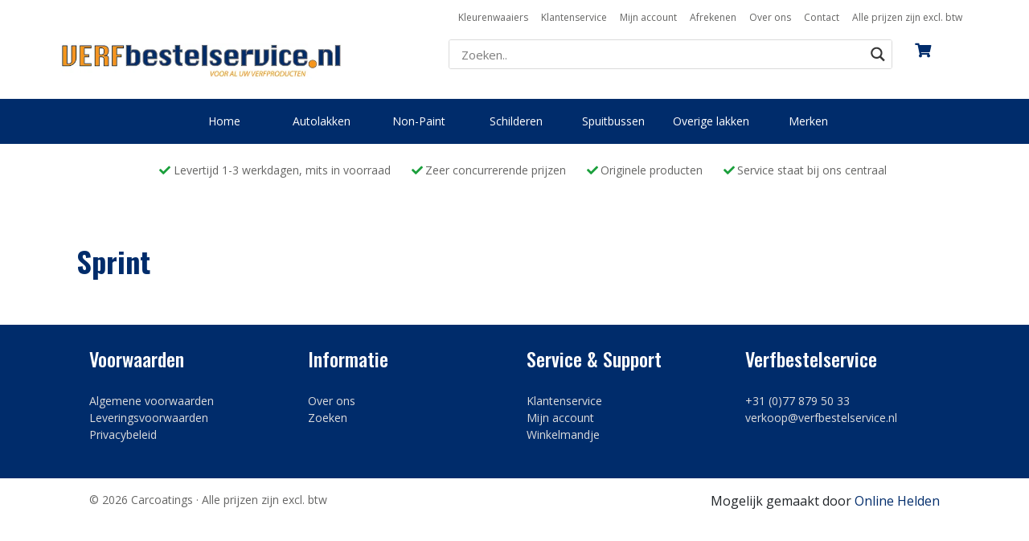

--- FILE ---
content_type: text/html; charset=UTF-8
request_url: https://verfbestelservice.nl/merken/sprint/
body_size: 18544
content:
<!DOCTYPE html>
<html lang="nl-NL">
<head>
    <meta charset="UTF-8">
    <meta name="viewport" content="width=device-width, initial-scale=1, shrink-to-fit=no">
    <link rel="profile" href="http://gmpg.org/xfn/11">
    <link rel="pingback" href="https://verfbestelservice.nl/xmlrpc.php">
    

    <meta name='robots' content='index, follow, max-image-preview:large, max-snippet:-1, max-video-preview:-1' />

<!-- Google Tag Manager for WordPress by gtm4wp.com -->
<script data-cfasync="false" data-pagespeed-no-defer>
	var gtm4wp_datalayer_name = "dataLayer";
	var dataLayer = dataLayer || [];
	const gtm4wp_use_sku_instead = 1;
	const gtm4wp_currency = 'EUR';
	const gtm4wp_product_per_impression = 10;
	const gtm4wp_clear_ecommerce = false;
	const gtm4wp_datalayer_max_timeout = 2000;
</script>
<!-- End Google Tag Manager for WordPress by gtm4wp.com -->
	<!-- This site is optimized with the Yoast SEO plugin v26.8 - https://yoast.com/product/yoast-seo-wordpress/ -->
	<title>Sprint - Verfbestelservice</title>
	<meta name="description" content="Verfbestelservice.nl is de webwinkel en onderdeel van CARCOATINGS, verfgroothandel in autolakken, industrie coatings, bouwverven en schilderslakken voor schilder en particulier. Doordat wij aangesloten zijn bij een internationale verkooporganisatie kunnen wij uw huidige paint en non-paint producten tegen zeer concurrerende prijzen leveren." />
	<link rel="canonical" href="https://verfbestelservice.nl/merken/sprint/" />
	<meta property="og:locale" content="nl_NL" />
	<meta property="og:type" content="article" />
	<meta property="og:title" content="Sprint - Verfbestelservice" />
	<meta property="og:description" content="Verfbestelservice.nl is de webwinkel en onderdeel van CARCOATINGS, verfgroothandel in autolakken, industrie coatings, bouwverven en schilderslakken voor schilder en particulier. Doordat wij aangesloten zijn bij een internationale verkooporganisatie kunnen wij uw huidige paint en non-paint producten tegen zeer concurrerende prijzen leveren." />
	<meta property="og:url" content="https://verfbestelservice.nl/merken/sprint/" />
	<meta property="og:site_name" content="Verfbestelservice" />
	<meta name="twitter:card" content="summary_large_image" />
	<script type="application/ld+json" class="yoast-schema-graph">{"@context":"https://schema.org","@graph":[{"@type":"WebPage","@id":"https://verfbestelservice.nl/merken/sprint/","url":"https://verfbestelservice.nl/merken/sprint/","name":"Sprint - Verfbestelservice","isPartOf":{"@id":"https://verfbestelservice.nl/#website"},"datePublished":"2020-07-13T13:10:59+00:00","description":"Verfbestelservice.nl is de webwinkel en onderdeel van CARCOATINGS, verfgroothandel in autolakken, industrie coatings, bouwverven en schilderslakken voor schilder en particulier. Doordat wij aangesloten zijn bij een internationale verkooporganisatie kunnen wij uw huidige paint en non-paint producten tegen zeer concurrerende prijzen leveren.","breadcrumb":{"@id":"https://verfbestelservice.nl/merken/sprint/#breadcrumb"},"inLanguage":"nl-NL","potentialAction":[{"@type":"ReadAction","target":["https://verfbestelservice.nl/merken/sprint/"]}]},{"@type":"BreadcrumbList","@id":"https://verfbestelservice.nl/merken/sprint/#breadcrumb","itemListElement":[{"@type":"ListItem","position":1,"name":"Home","item":"https://verfbestelservice.nl/"},{"@type":"ListItem","position":2,"name":"Merken","item":"https://verfbestelservice.nl/merken/"},{"@type":"ListItem","position":3,"name":"Sprint"}]},{"@type":"WebSite","@id":"https://verfbestelservice.nl/#website","url":"https://verfbestelservice.nl/","name":"Verfbestelservice","description":"","publisher":{"@id":"https://verfbestelservice.nl/#organization"},"potentialAction":[{"@type":"SearchAction","target":{"@type":"EntryPoint","urlTemplate":"https://verfbestelservice.nl/?s={search_term_string}"},"query-input":{"@type":"PropertyValueSpecification","valueRequired":true,"valueName":"search_term_string"}}],"inLanguage":"nl-NL"},{"@type":"Organization","@id":"https://verfbestelservice.nl/#organization","name":"Verfbestelservice","url":"https://verfbestelservice.nl/","logo":{"@type":"ImageObject","inLanguage":"nl-NL","@id":"https://verfbestelservice.nl/#/schema/logo/image/","url":"https://verfbestelservice.nl/wp-content/uploads/2020/07/logo-verfbestelservice.png","contentUrl":"https://verfbestelservice.nl/wp-content/uploads/2020/07/logo-verfbestelservice.png","width":600,"height":76,"caption":"Verfbestelservice"},"image":{"@id":"https://verfbestelservice.nl/#/schema/logo/image/"}}]}</script>
	<!-- / Yoast SEO plugin. -->


<link rel='dns-prefetch' href='//use.fontawesome.com' />
<link rel="alternate" title="oEmbed (JSON)" type="application/json+oembed" href="https://verfbestelservice.nl/wp-json/oembed/1.0/embed?url=https%3A%2F%2Fverfbestelservice.nl%2Fmerken%2Fsprint%2F" />
<link rel="alternate" title="oEmbed (XML)" type="text/xml+oembed" href="https://verfbestelservice.nl/wp-json/oembed/1.0/embed?url=https%3A%2F%2Fverfbestelservice.nl%2Fmerken%2Fsprint%2F&#038;format=xml" />
<style id='wp-img-auto-sizes-contain-inline-css' type='text/css'>
img:is([sizes=auto i],[sizes^="auto," i]){contain-intrinsic-size:3000px 1500px}
/*# sourceURL=wp-img-auto-sizes-contain-inline-css */
</style>
<style id='wp-emoji-styles-inline-css' type='text/css'>

	img.wp-smiley, img.emoji {
		display: inline !important;
		border: none !important;
		box-shadow: none !important;
		height: 1em !important;
		width: 1em !important;
		margin: 0 0.07em !important;
		vertical-align: -0.1em !important;
		background: none !important;
		padding: 0 !important;
	}
/*# sourceURL=wp-emoji-styles-inline-css */
</style>
<style id='wp-block-library-inline-css' type='text/css'>
:root{--wp-block-synced-color:#7a00df;--wp-block-synced-color--rgb:122,0,223;--wp-bound-block-color:var(--wp-block-synced-color);--wp-editor-canvas-background:#ddd;--wp-admin-theme-color:#007cba;--wp-admin-theme-color--rgb:0,124,186;--wp-admin-theme-color-darker-10:#006ba1;--wp-admin-theme-color-darker-10--rgb:0,107,160.5;--wp-admin-theme-color-darker-20:#005a87;--wp-admin-theme-color-darker-20--rgb:0,90,135;--wp-admin-border-width-focus:2px}@media (min-resolution:192dpi){:root{--wp-admin-border-width-focus:1.5px}}.wp-element-button{cursor:pointer}:root .has-very-light-gray-background-color{background-color:#eee}:root .has-very-dark-gray-background-color{background-color:#313131}:root .has-very-light-gray-color{color:#eee}:root .has-very-dark-gray-color{color:#313131}:root .has-vivid-green-cyan-to-vivid-cyan-blue-gradient-background{background:linear-gradient(135deg,#00d084,#0693e3)}:root .has-purple-crush-gradient-background{background:linear-gradient(135deg,#34e2e4,#4721fb 50%,#ab1dfe)}:root .has-hazy-dawn-gradient-background{background:linear-gradient(135deg,#faaca8,#dad0ec)}:root .has-subdued-olive-gradient-background{background:linear-gradient(135deg,#fafae1,#67a671)}:root .has-atomic-cream-gradient-background{background:linear-gradient(135deg,#fdd79a,#004a59)}:root .has-nightshade-gradient-background{background:linear-gradient(135deg,#330968,#31cdcf)}:root .has-midnight-gradient-background{background:linear-gradient(135deg,#020381,#2874fc)}:root{--wp--preset--font-size--normal:16px;--wp--preset--font-size--huge:42px}.has-regular-font-size{font-size:1em}.has-larger-font-size{font-size:2.625em}.has-normal-font-size{font-size:var(--wp--preset--font-size--normal)}.has-huge-font-size{font-size:var(--wp--preset--font-size--huge)}.has-text-align-center{text-align:center}.has-text-align-left{text-align:left}.has-text-align-right{text-align:right}.has-fit-text{white-space:nowrap!important}#end-resizable-editor-section{display:none}.aligncenter{clear:both}.items-justified-left{justify-content:flex-start}.items-justified-center{justify-content:center}.items-justified-right{justify-content:flex-end}.items-justified-space-between{justify-content:space-between}.screen-reader-text{border:0;clip-path:inset(50%);height:1px;margin:-1px;overflow:hidden;padding:0;position:absolute;width:1px;word-wrap:normal!important}.screen-reader-text:focus{background-color:#ddd;clip-path:none;color:#444;display:block;font-size:1em;height:auto;left:5px;line-height:normal;padding:15px 23px 14px;text-decoration:none;top:5px;width:auto;z-index:100000}html :where(.has-border-color){border-style:solid}html :where([style*=border-top-color]){border-top-style:solid}html :where([style*=border-right-color]){border-right-style:solid}html :where([style*=border-bottom-color]){border-bottom-style:solid}html :where([style*=border-left-color]){border-left-style:solid}html :where([style*=border-width]){border-style:solid}html :where([style*=border-top-width]){border-top-style:solid}html :where([style*=border-right-width]){border-right-style:solid}html :where([style*=border-bottom-width]){border-bottom-style:solid}html :where([style*=border-left-width]){border-left-style:solid}html :where(img[class*=wp-image-]){height:auto;max-width:100%}:where(figure){margin:0 0 1em}html :where(.is-position-sticky){--wp-admin--admin-bar--position-offset:var(--wp-admin--admin-bar--height,0px)}@media screen and (max-width:600px){html :where(.is-position-sticky){--wp-admin--admin-bar--position-offset:0px}}
/*wp_block_styles_on_demand_placeholder:697ad3c150d74*/
/*# sourceURL=wp-block-library-inline-css */
</style>
<style id='classic-theme-styles-inline-css' type='text/css'>
/*! This file is auto-generated */
.wp-block-button__link{color:#fff;background-color:#32373c;border-radius:9999px;box-shadow:none;text-decoration:none;padding:calc(.667em + 2px) calc(1.333em + 2px);font-size:1.125em}.wp-block-file__button{background:#32373c;color:#fff;text-decoration:none}
/*# sourceURL=/wp-includes/css/classic-themes.min.css */
</style>
<link rel='stylesheet' id='woocommerce-layout-css' href='https://verfbestelservice.nl/wp-content/plugins/woocommerce/assets/css/woocommerce-layout.css?ver=10.1.3' type='text/css' media='all' />
<link rel='stylesheet' id='woocommerce-smallscreen-css' href='https://verfbestelservice.nl/wp-content/plugins/woocommerce/assets/css/woocommerce-smallscreen.css?ver=10.1.3' type='text/css' media='only screen and (max-width: 768px)' />
<link rel='stylesheet' id='woocommerce-general-css' href='https://verfbestelservice.nl/wp-content/plugins/woocommerce/assets/css/woocommerce.css?ver=10.1.3' type='text/css' media='all' />
<style id='woocommerce-inline-inline-css' type='text/css'>
.woocommerce form .form-row .required { visibility: visible; }
/*# sourceURL=woocommerce-inline-inline-css */
</style>
<link rel='stylesheet' id='yith-wacp-frontend-css' href='https://verfbestelservice.nl/wp-content/plugins/yith-woocommerce-added-to-cart-popup/assets/css/wacp-frontend.css?ver=1.8.0' type='text/css' media='all' />
<style id='yith-wacp-frontend-inline-css' type='text/css'>

                #yith-wacp-popup .yith-wacp-content a.button {
                        background: #ebe9eb;
                        color: #515151;
                }
                #yith-wacp-popup .yith-wacp-content a.button:hover {
                        background: #dad8da;
                        color: #515151;
                }
/*# sourceURL=yith-wacp-frontend-inline-css */
</style>
<link rel='stylesheet' id='brands-styles-css' href='https://verfbestelservice.nl/wp-content/plugins/woocommerce/assets/css/brands.css?ver=10.1.3' type='text/css' media='all' />
<link rel='stylesheet' id='bootstrap-css' href='https://verfbestelservice.nl/wp-content/themes/verfbs-theme/assets/css/bootstrap.min.css?ver=6.9' type='text/css' media='all' />
<link rel='stylesheet' id='custom-css' href='https://verfbestelservice.nl/wp-content/themes/verfbs-theme/assets/css/custom.css?ver=6.9' type='text/css' media='all' />
<link rel='stylesheet' id='custom-fa-css' href='https://use.fontawesome.com/releases/v5.7.1/css/all.css?ver=6.9' type='text/css' media='all' />
<link rel='stylesheet' id='wpdreams-asl-basic-css' href='https://verfbestelservice.nl/wp-content/plugins/ajax-search-lite/css/style.basic.css?ver=4.13.4' type='text/css' media='all' />
<style id='wpdreams-asl-basic-inline-css' type='text/css'>

					div[id*='ajaxsearchlitesettings'].searchsettings .asl_option_inner label {
						font-size: 0px !important;
						color: rgba(0, 0, 0, 0);
					}
					div[id*='ajaxsearchlitesettings'].searchsettings .asl_option_inner label:after {
						font-size: 11px !important;
						position: absolute;
						top: 0;
						left: 0;
						z-index: 1;
					}
					.asl_w_container {
						width: 100%;
						margin:    ;
						min-width: 200px;
					}
					div[id*='ajaxsearchlite'].asl_m {
						width: 100%;
					}
					div[id*='ajaxsearchliteres'].wpdreams_asl_results div.resdrg span.highlighted {
						font-weight: bold;
						color: rgba(217, 49, 43, 1);
						background-color: rgba(238, 238, 238, 1);
					}
					div[id*='ajaxsearchliteres'].wpdreams_asl_results .results img.asl_image {
						width: 70px;
						height: 70px;
						object-fit: cover;
					}
					div[id*='ajaxsearchlite'].asl_r .results {
						max-height: none;
					}
					div[id*='ajaxsearchlite'].asl_r {
						position: absolute;
					}
				
						div.asl_m.asl_w {
							border:1px solid rgb(218, 218, 218) !important;border-radius:3px 3px 3px 3px !important;
							box-shadow: none !important;
						}
						div.asl_m.asl_w .probox {border: none !important;}
					
						div.asl_r.asl_w.vertical .results .item::after {
							display: block;
							position: absolute;
							bottom: 0;
							content: '';
							height: 1px;
							width: 100%;
							background: #D8D8D8;
						}
						div.asl_r.asl_w.vertical .results .item.asl_last_item::after {
							display: none;
						}
					
/*# sourceURL=wpdreams-asl-basic-inline-css */
</style>
<link rel='stylesheet' id='wpdreams-asl-instance-css' href='https://verfbestelservice.nl/wp-content/plugins/ajax-search-lite/css/style-underline.css?ver=4.13.4' type='text/css' media='all' />
<link rel='stylesheet' id='jquery-lazyloadxt-spinner-css-css' href='//verfbestelservice.nl/wp-content/plugins/a3-lazy-load/assets/css/jquery.lazyloadxt.spinner.css?ver=6.9' type='text/css' media='all' />
<link rel='stylesheet' id='a3a3_lazy_load-css' href='//verfbestelservice.nl/wp-content/uploads/sass/a3_lazy_load.min.css?ver=1676812062' type='text/css' media='all' />
<link rel='stylesheet' id='wapf-frontend-css' href='https://verfbestelservice.nl/wp-content/plugins/advanced-product-fields-for-woocommerce-pro/assets/css/frontend.min.css?ver=1.7.6' type='text/css' media='all' />
<script type="text/javascript" src="https://verfbestelservice.nl/wp-includes/js/jquery/jquery.min.js?ver=3.7.1" id="jquery-core-js"></script>
<script type="text/javascript" src="https://verfbestelservice.nl/wp-includes/js/jquery/jquery-migrate.min.js?ver=3.4.1" id="jquery-migrate-js"></script>
<script type="text/javascript" src="https://verfbestelservice.nl/wp-content/plugins/revslider/public/assets/js/rbtools.min.js?ver=6.5.16" async id="tp-tools-js"></script>
<script type="text/javascript" src="https://verfbestelservice.nl/wp-content/plugins/revslider/public/assets/js/rs6.min.js?ver=6.5.16" async id="revmin-js"></script>
<script type="text/javascript" src="https://verfbestelservice.nl/wp-content/plugins/woocommerce/assets/js/jquery-blockui/jquery.blockUI.min.js?ver=2.7.0-wc.10.1.3" id="jquery-blockui-js" defer="defer" data-wp-strategy="defer"></script>
<script type="text/javascript" id="wc-add-to-cart-js-extra">
/* <![CDATA[ */
var wc_add_to_cart_params = {"ajax_url":"/wp-admin/admin-ajax.php","wc_ajax_url":"/?wc-ajax=%%endpoint%%","i18n_view_cart":"Bekijk winkelwagen","cart_url":"https://verfbestelservice.nl/winkelmandje/","is_cart":"","cart_redirect_after_add":"no"};
//# sourceURL=wc-add-to-cart-js-extra
/* ]]> */
</script>
<script type="text/javascript" src="https://verfbestelservice.nl/wp-content/plugins/woocommerce/assets/js/frontend/add-to-cart.min.js?ver=10.1.3" id="wc-add-to-cart-js" defer="defer" data-wp-strategy="defer"></script>
<script type="text/javascript" src="https://verfbestelservice.nl/wp-content/plugins/woocommerce/assets/js/js-cookie/js.cookie.min.js?ver=2.1.4-wc.10.1.3" id="js-cookie-js" defer="defer" data-wp-strategy="defer"></script>
<script type="text/javascript" id="woocommerce-js-extra">
/* <![CDATA[ */
var woocommerce_params = {"ajax_url":"/wp-admin/admin-ajax.php","wc_ajax_url":"/?wc-ajax=%%endpoint%%","i18n_password_show":"Wachtwoord weergeven","i18n_password_hide":"Wachtwoord verbergen"};
//# sourceURL=woocommerce-js-extra
/* ]]> */
</script>
<script type="text/javascript" src="https://verfbestelservice.nl/wp-content/plugins/woocommerce/assets/js/frontend/woocommerce.min.js?ver=10.1.3" id="woocommerce-js" defer="defer" data-wp-strategy="defer"></script>
<link rel="https://api.w.org/" href="https://verfbestelservice.nl/wp-json/" /><link rel="alternate" title="JSON" type="application/json" href="https://verfbestelservice.nl/wp-json/wp/v2/pages/1159" /><link rel="EditURI" type="application/rsd+xml" title="RSD" href="https://verfbestelservice.nl/xmlrpc.php?rsd" />
<meta name="generator" content="WordPress 6.9" />
<meta name="generator" content="WooCommerce 10.1.3" />
<link rel='shortlink' href='https://verfbestelservice.nl/?p=1159' />

<!-- Google Tag Manager for WordPress by gtm4wp.com -->
<!-- GTM Container placement set to manual -->
<script data-cfasync="false" data-pagespeed-no-defer type="text/javascript">
	var dataLayer_content = {"pagePostType":"page","pagePostType2":"single-page","pagePostAuthor":"Fred Gielen"};
	dataLayer.push( dataLayer_content );
</script>
<script data-cfasync="false" data-pagespeed-no-defer type="text/javascript">
(function(w,d,s,l,i){w[l]=w[l]||[];w[l].push({'gtm.start':
new Date().getTime(),event:'gtm.js'});var f=d.getElementsByTagName(s)[0],
j=d.createElement(s),dl=l!='dataLayer'?'&l='+l:'';j.async=true;j.src=
'//www.googletagmanager.com/gtm.js?id='+i+dl;f.parentNode.insertBefore(j,f);
})(window,document,'script','dataLayer','GTM-WWML8X4');
</script>
<!-- End Google Tag Manager for WordPress by gtm4wp.com -->	<noscript><style>.woocommerce-product-gallery{ opacity: 1 !important; }</style></noscript>
					<link rel="preconnect" href="https://fonts.gstatic.com" crossorigin />
				<link rel="preload" as="style" href="//fonts.googleapis.com/css?family=Open+Sans&display=swap" />
								<link rel="stylesheet" href="//fonts.googleapis.com/css?family=Open+Sans&display=swap" media="all" />
				<script>document.addEventListener("DOMContentLoaded", function () {
    document.querySelectorAll('a[href*="/merk/"]').forEach(link => {
        link.href = link.href.replace("/merk/", "/merken/");
    });
});
</script><style class="wpcode-css-snippet">/* Style the zero-priced "Vraag prijs aan" button */
.vraag-prijs-aan-button {
    background-color: #002C6B !important;
    color: #ffffff !important;
    padding: 12px 24px;
    margin: 15px 0;           /* Add some vertical spacing above/below */
    display: inline-block;
    border: none;
    border-radius: 4px;       /* Slightly rounded corners, if desired */
    text-decoration: none;
    font-weight: 600;         /* Make text a bit bolder */
	text-align:center;
	width:100%;

}

/* Hover effect (optional) */
.vraag-prijs-aan-button:hover {
    background-color: #F7931D !important; /* Slightly darker on hover */
}


.product_meta{
	margin-top:20px !important;
}


.invisible-url-field{
	visibility:hidden;
	height:1px !important;
}</style><meta name="generator" content="Powered by Slider Revolution 6.5.16 - responsive, Mobile-Friendly Slider Plugin for WordPress with comfortable drag and drop interface." />

    <!-- Google Tag Manager -->
    <script>(function(w,d,s,l,i){w[l]=w[l]||[];w[l].push({'gtm.start':
                new Date().getTime(),event:'gtm.js'});var f=d.getElementsByTagName(s)[0],
            j=d.createElement(s),dl=l!='dataLayer'?'&l='+l:'';j.async=true;j.src=
            'https://www.googletagmanager.com/gtm.js?id='+i+dl;f.parentNode.insertBefore(j,f);
        })(window,document,'script','dataLayer','GTM-WWML8X4');</script>
    <!-- End Google Tag Manager -->

    <link rel="icon" href="https://verfbestelservice.nl/wp-content/uploads/2026/01/cropped-Favicon-verfbestelservice-32x32.png" sizes="32x32" />
<link rel="icon" href="https://verfbestelservice.nl/wp-content/uploads/2026/01/cropped-Favicon-verfbestelservice-192x192.png" sizes="192x192" />
<link rel="apple-touch-icon" href="https://verfbestelservice.nl/wp-content/uploads/2026/01/cropped-Favicon-verfbestelservice-180x180.png" />
<meta name="msapplication-TileImage" content="https://verfbestelservice.nl/wp-content/uploads/2026/01/cropped-Favicon-verfbestelservice-270x270.png" />
<script>function setREVStartSize(e){
			//window.requestAnimationFrame(function() {
				window.RSIW = window.RSIW===undefined ? window.innerWidth : window.RSIW;
				window.RSIH = window.RSIH===undefined ? window.innerHeight : window.RSIH;
				try {
					var pw = document.getElementById(e.c).parentNode.offsetWidth,
						newh;
					pw = pw===0 || isNaN(pw) ? window.RSIW : pw;
					e.tabw = e.tabw===undefined ? 0 : parseInt(e.tabw);
					e.thumbw = e.thumbw===undefined ? 0 : parseInt(e.thumbw);
					e.tabh = e.tabh===undefined ? 0 : parseInt(e.tabh);
					e.thumbh = e.thumbh===undefined ? 0 : parseInt(e.thumbh);
					e.tabhide = e.tabhide===undefined ? 0 : parseInt(e.tabhide);
					e.thumbhide = e.thumbhide===undefined ? 0 : parseInt(e.thumbhide);
					e.mh = e.mh===undefined || e.mh=="" || e.mh==="auto" ? 0 : parseInt(e.mh,0);
					if(e.layout==="fullscreen" || e.l==="fullscreen")
						newh = Math.max(e.mh,window.RSIH);
					else{
						e.gw = Array.isArray(e.gw) ? e.gw : [e.gw];
						for (var i in e.rl) if (e.gw[i]===undefined || e.gw[i]===0) e.gw[i] = e.gw[i-1];
						e.gh = e.el===undefined || e.el==="" || (Array.isArray(e.el) && e.el.length==0)? e.gh : e.el;
						e.gh = Array.isArray(e.gh) ? e.gh : [e.gh];
						for (var i in e.rl) if (e.gh[i]===undefined || e.gh[i]===0) e.gh[i] = e.gh[i-1];
											
						var nl = new Array(e.rl.length),
							ix = 0,
							sl;
						e.tabw = e.tabhide>=pw ? 0 : e.tabw;
						e.thumbw = e.thumbhide>=pw ? 0 : e.thumbw;
						e.tabh = e.tabhide>=pw ? 0 : e.tabh;
						e.thumbh = e.thumbhide>=pw ? 0 : e.thumbh;
						for (var i in e.rl) nl[i] = e.rl[i]<window.RSIW ? 0 : e.rl[i];
						sl = nl[0];
						for (var i in nl) if (sl>nl[i] && nl[i]>0) { sl = nl[i]; ix=i;}
						var m = pw>(e.gw[ix]+e.tabw+e.thumbw) ? 1 : (pw-(e.tabw+e.thumbw)) / (e.gw[ix]);
						newh =  (e.gh[ix] * m) + (e.tabh + e.thumbh);
					}
					var el = document.getElementById(e.c);
					if (el!==null && el) el.style.height = newh+"px";
					el = document.getElementById(e.c+"_wrapper");
					if (el!==null && el) {
						el.style.height = newh+"px";
						el.style.display = "block";
					}
				} catch(e){
					console.log("Failure at Presize of Slider:" + e)
				}
			//});
		  };</script>
		<style type="text/css" id="wp-custom-css">
			/* Change color when the item is out of stock */
.out-of-stock .single_add_to_cart_button {
    background-color: #F7941D; /* Orange color for out of stock */
    border-color: #F7941D;
    color: #FFFFFF; /* White text color */
    box-shadow: none; /* Remove any box-shadow */
}

/* Change color when no items are selected (e.g., variable product without selected options) */
.woocommerce div.product form.cart .disabled {
    background-color: #F7941D; /* Orange color for disabled button */
    border-color: #F7941D;
    color: #FFFFFF; /* White text color */
    box-shadow: none; /* Remove any box-shadow */
}

/* Optional: Add hover effects for the above states */
.out-of-stock .single_add_to_cart_button:hover,
.woocommerce div.product form.cart .disabled:hover {
    background-color: #CC6E14; /* Darker shade for hover */
    border-color: #CC6E14;
    color: #FFFFFF; /* White text color */
    box-shadow: none; /* Remove any box-shadow */
}




/* Change color when no items are selected (e.g., variable product without selected options) */
.woocommerce div.product form.cart{
    border:none !important;
    box-shadow: none !important; /* Remove any box-shadow */
}

.single_add_to_cart_button {

    border:none !important;
    box-shadow: none !important; /* Remove any box-shadow */
}



.navbar-toggler-icon{
	
	margin-bottom:8px;
}


body {
	
	overflow-x:hidden !important;
}


html {
	
	overflow-x:hidden !important;
}
		</style>
		
</head>
<body class="wp-singular page-template-default page page-id-1159 page-child parent-pageid-1077 wp-custom-logo wp-theme-verfbs-theme theme-verfbs-theme woocommerce-no-js">

<!-- GTM Container placement set to manual -->
<!-- Google Tag Manager (noscript) -->
				<noscript><iframe src="https://www.googletagmanager.com/ns.html?id=GTM-WWML8X4" height="0" width="0" style="display:none;visibility:hidden" aria-hidden="true"></iframe></noscript>
<!-- End Google Tag Manager (noscript) -->
    <!-- Google Tag Manager (noscript) -->
    <noscript><iframe src="https://www.googletagmanager.com/ns.html?id=GTM-WWML8X4"
                      height="0" width="0" style="display:none;visibility:hidden"></iframe></noscript>
    <!-- End Google Tag Manager (noscript) -->

    
<header id="header-primary">
    <div class="container">
        <div class="row">
            <div class="col-sm-4">

            </div>
            <div class="col-sm-8">
                <nav class="navbar topbar navbar-expand-lg navbar-dark" role=""navigation">

                <div class="collapse navbar-collapse justify-content-end" id="basicExampleNav">

                    <ul id="menu-top-bar" class="navbar-nav"><li itemscope="itemscope" itemtype="https://www.schema.org/SiteNavigationElement" id="menu-item-1301" class="menu-item menu-item-type-post_type menu-item-object-page menu-item-1301 nav-item"><a title="Kleurenwaaiers" href="https://verfbestelservice.nl/kleurenwaaiers/" class="nav-link">Kleurenwaaiers</a></li>
<li itemscope="itemscope" itemtype="https://www.schema.org/SiteNavigationElement" id="menu-item-40" class="menu-item menu-item-type-post_type menu-item-object-page menu-item-40 nav-item"><a title="Klantenservice" href="https://verfbestelservice.nl/klantenservice/" class="nav-link">Klantenservice</a></li>
<li itemscope="itemscope" itemtype="https://www.schema.org/SiteNavigationElement" id="menu-item-38" class="menu-item menu-item-type-post_type menu-item-object-page menu-item-38 nav-item"><a title="Mijn account" href="https://verfbestelservice.nl/mijn-account/" class="nav-link">Mijn account</a></li>
<li itemscope="itemscope" itemtype="https://www.schema.org/SiteNavigationElement" id="menu-item-37" class="menu-item menu-item-type-post_type menu-item-object-page menu-item-37 nav-item"><a title="Afrekenen" href="https://verfbestelservice.nl/afrekenen/" class="nav-link">Afrekenen</a></li>
<li itemscope="itemscope" itemtype="https://www.schema.org/SiteNavigationElement" id="menu-item-1096" class="menu-item menu-item-type-post_type menu-item-object-page menu-item-1096 nav-item"><a title="Over ons" href="https://verfbestelservice.nl/over-ons/" class="nav-link">Over ons</a></li>
<li itemscope="itemscope" itemtype="https://www.schema.org/SiteNavigationElement" id="menu-item-2185" class="menu-item menu-item-type-post_type menu-item-object-page menu-item-2185 nav-item"><a title="Contact" href="https://verfbestelservice.nl/contact/" class="nav-link">Contact</a></li>
<li itemscope="itemscope" itemtype="https://www.schema.org/SiteNavigationElement" id="menu-item-1387" class="menu-item menu-item-type-custom menu-item-object-custom menu-item-1387 nav-item"><a title="Alle prijzen zijn excl. btw" href="#" class="nav-link">Alle prijzen zijn excl. btw</a></li>
</ul>                    <!-- Collapsible content -->
                </div>
                </nav>
                
            </div>

        </div>
    </div>

    <div class="container">
        <div class="row justify-content-md-center">
            <div class="col-lg-5 col-md-12">
                <a href="https://verfbestelservice.nl"><img src="https://verfbestelservice.nl/wp-content/themes/verfbs-theme/assets/images/logo-verfbestelservice.png" class="logo navbar-brand" alt="Verfbestelservice"> </a>
            </div>
            <div class="col-lg-6 col-md-10 col-10">
                <div class="asl_w_container asl_w_container_1" data-id="1" data-instance="1">
	<div id='ajaxsearchlite1'
		data-id="1"
		data-instance="1"
		class="asl_w asl_m asl_m_1 asl_m_1_1">
		<div class="probox">

	
	<div class='prosettings' style='display:none;' data-opened=0>
				<div class='innericon'>
			<svg version="1.1" xmlns="http://www.w3.org/2000/svg" xmlns:xlink="http://www.w3.org/1999/xlink" x="0px" y="0px" width="22" height="22" viewBox="0 0 512 512" enable-background="new 0 0 512 512" xml:space="preserve">
					<polygon transform = "rotate(90 256 256)" points="142.332,104.886 197.48,50 402.5,256 197.48,462 142.332,407.113 292.727,256 "/>
				</svg>
		</div>
	</div>

	
	
	<div class='proinput'>
		<form role="search" action='#' autocomplete="off"
				aria-label="Search form">
			<input aria-label="Search input"
					type='search' class='orig'
					tabindex="0"
					name='phrase'
					placeholder='Zoeken..'
					value=''
					autocomplete="off"/>
			<input aria-label="Search autocomplete input"
					type='text'
					class='autocomplete'
					tabindex="-1"
					name='phrase'
					value=''
					autocomplete="off" disabled/>
			<input type='submit' value="Start search" style='width:0; height: 0; visibility: hidden;'>
		</form>
	</div>

	
	
	<button class='promagnifier' tabindex="0" aria-label="Search magnifier button">
				<span class='innericon' style="display:block;">
			<svg version="1.1" xmlns="http://www.w3.org/2000/svg" xmlns:xlink="http://www.w3.org/1999/xlink" x="0px" y="0px" width="22" height="22" viewBox="0 0 512 512" enable-background="new 0 0 512 512" xml:space="preserve">
					<path d="M460.355,421.59L353.844,315.078c20.041-27.553,31.885-61.437,31.885-98.037
						C385.729,124.934,310.793,50,218.686,50C126.58,50,51.645,124.934,51.645,217.041c0,92.106,74.936,167.041,167.041,167.041
						c34.912,0,67.352-10.773,94.184-29.158L419.945,462L460.355,421.59z M100.631,217.041c0-65.096,52.959-118.056,118.055-118.056
						c65.098,0,118.057,52.959,118.057,118.056c0,65.096-52.959,118.056-118.057,118.056C153.59,335.097,100.631,282.137,100.631,217.041
						z"/>
				</svg>
		</span>
	</button>

	
	
	<div class='proloading'>

		<div class="asl_loader"><div class="asl_loader-inner asl_simple-circle"></div></div>

			</div>

			<div class='proclose'>
			<svg version="1.1" xmlns="http://www.w3.org/2000/svg" xmlns:xlink="http://www.w3.org/1999/xlink" x="0px"
				y="0px"
				width="12" height="12" viewBox="0 0 512 512" enable-background="new 0 0 512 512"
				xml:space="preserve">
				<polygon points="438.393,374.595 319.757,255.977 438.378,137.348 374.595,73.607 255.995,192.225 137.375,73.622 73.607,137.352 192.246,255.983 73.622,374.625 137.352,438.393 256.002,319.734 374.652,438.378 "/>
			</svg>
		</div>
	
	
</div>	</div>
	<div class='asl_data_container' style="display:none !important;">
		<div class="asl_init_data wpdreams_asl_data_ct"
	style="display:none !important;"
	id="asl_init_id_1"
	data-asl-id="1"
	data-asl-instance="1"
	data-settings="{&quot;homeurl&quot;:&quot;https:\/\/verfbestelservice.nl\/&quot;,&quot;resultstype&quot;:&quot;vertical&quot;,&quot;resultsposition&quot;:&quot;hover&quot;,&quot;itemscount&quot;:4,&quot;charcount&quot;:0,&quot;highlight&quot;:false,&quot;highlightWholewords&quot;:true,&quot;singleHighlight&quot;:false,&quot;scrollToResults&quot;:{&quot;enabled&quot;:true,&quot;offset&quot;:0},&quot;resultareaclickable&quot;:1,&quot;autocomplete&quot;:{&quot;enabled&quot;:true,&quot;lang&quot;:&quot;en&quot;,&quot;trigger_charcount&quot;:0},&quot;mobile&quot;:{&quot;menu_selector&quot;:&quot;#menu-toggle&quot;},&quot;trigger&quot;:{&quot;click&quot;:&quot;results_page&quot;,&quot;click_location&quot;:&quot;same&quot;,&quot;update_href&quot;:false,&quot;return&quot;:&quot;results_page&quot;,&quot;return_location&quot;:&quot;same&quot;,&quot;facet&quot;:true,&quot;type&quot;:true,&quot;redirect_url&quot;:&quot;?s={phrase}&quot;,&quot;delay&quot;:300},&quot;animations&quot;:{&quot;pc&quot;:{&quot;settings&quot;:{&quot;anim&quot;:&quot;fadedrop&quot;,&quot;dur&quot;:300},&quot;results&quot;:{&quot;anim&quot;:&quot;fadedrop&quot;,&quot;dur&quot;:300},&quot;items&quot;:&quot;voidanim&quot;},&quot;mob&quot;:{&quot;settings&quot;:{&quot;anim&quot;:&quot;fadedrop&quot;,&quot;dur&quot;:300},&quot;results&quot;:{&quot;anim&quot;:&quot;fadedrop&quot;,&quot;dur&quot;:300},&quot;items&quot;:&quot;voidanim&quot;}},&quot;autop&quot;:{&quot;state&quot;:true,&quot;phrase&quot;:&quot;&quot;,&quot;count&quot;:&quot;1&quot;},&quot;resPage&quot;:{&quot;useAjax&quot;:false,&quot;selector&quot;:&quot;#main&quot;,&quot;trigger_type&quot;:true,&quot;trigger_facet&quot;:true,&quot;trigger_magnifier&quot;:false,&quot;trigger_return&quot;:false},&quot;resultsSnapTo&quot;:&quot;left&quot;,&quot;results&quot;:{&quot;width&quot;:&quot;auto&quot;,&quot;width_tablet&quot;:&quot;auto&quot;,&quot;width_phone&quot;:&quot;auto&quot;},&quot;settingsimagepos&quot;:&quot;right&quot;,&quot;closeOnDocClick&quot;:true,&quot;overridewpdefault&quot;:false,&quot;override_method&quot;:&quot;get&quot;}"></div>
	<div id="asl_hidden_data">
		<svg style="position:absolute" height="0" width="0">
			<filter id="aslblur">
				<feGaussianBlur in="SourceGraphic" stdDeviation="4"/>
			</filter>
		</svg>
		<svg style="position:absolute" height="0" width="0">
			<filter id="no_aslblur"></filter>
		</svg>
	</div>
	</div>

	<div id='ajaxsearchliteres1'
	class='vertical wpdreams_asl_results asl_w asl_r asl_r_1 asl_r_1_1'>

	
	<div class="results">

		
		<div class="resdrg">
		</div>

		
	</div>

	
					<p class='showmore'>
			<span>Toon meer resultaten...</span>
		</p>
			
</div>

	<div id='__original__ajaxsearchlitesettings1'
		data-id="1"
		class="searchsettings wpdreams_asl_settings asl_w asl_s asl_s_1">
		<form name='options'
		aria-label="Search settings form"
		autocomplete = 'off'>

	
	
	<input type="hidden" name="filters_changed" style="display:none;" value="0">
	<input type="hidden" name="filters_initial" style="display:none;" value="1">

	<div class="asl_option_inner hiddend">
		<input type='hidden' name='qtranslate_lang' id='qtranslate_lang'
				value='0'/>
	</div>

	
	
	<fieldset class="asl_sett_scroll">
		<legend style="display: none;">Generic selectors</legend>
		<div class="asl_option" tabindex="0">
			<div class="asl_option_inner">
				<input type="checkbox" value="exact"
						aria-label="Exact matches only"
						name="asl_gen[]" />
				<div class="asl_option_checkbox"></div>
			</div>
			<div class="asl_option_label">
				Exact matches only			</div>
		</div>
		<div class="asl_option" tabindex="0">
			<div class="asl_option_inner">
				<input type="checkbox" value="title"
						aria-label="Search in title"
						name="asl_gen[]"  checked="checked"/>
				<div class="asl_option_checkbox"></div>
			</div>
			<div class="asl_option_label">
				Search in title			</div>
		</div>
		<div class="asl_option" tabindex="0">
			<div class="asl_option_inner">
				<input type="checkbox" value="content"
						aria-label="Search in content"
						name="asl_gen[]"  checked="checked"/>
				<div class="asl_option_checkbox"></div>
			</div>
			<div class="asl_option_label">
				Search in content			</div>
		</div>
		<div class="asl_option_inner hiddend">
			<input type="checkbox" value="excerpt"
					aria-label="Search in excerpt"
					name="asl_gen[]" />
			<div class="asl_option_checkbox"></div>
		</div>
	</fieldset>
	<fieldset class="asl_sett_scroll">
		<legend style="display: none;">Post Type Selectors</legend>
					<div class="asl_option_inner hiddend">
				<input type="checkbox" value="page"
						aria-label="Hidden option, ignore please"
						name="customset[]" checked="checked"/>
			</div>
						<div class="asl_option_inner hiddend">
				<input type="checkbox" value="product"
						aria-label="Hidden option, ignore please"
						name="customset[]" checked="checked"/>
			</div>
				</fieldset>
	</form>
	</div>
</div>
            </div>
            <div class="col-lg-1 col-md-2 col-2">
                    <a class="menu-item cart-contents" href="https://verfbestelservice.nl/winkelmandje/" title="Winkelmandje">
            </a>
                </div>
        </div>
    </div>
    <div class="container-fluid">
        <div class="row">
            <div class="col px-0">
                <nav class="navbar hoofdmenu navbar-expand-md" role=""navigation">
                <!-- Collapse button -->
                <button class="navbar-toggler collapsed" type="button" data-toggle="collapse" data-target="#hoofdmenuNav"
                        aria-controls="hoofdmenuNav" aria-expanded="false" aria-label="Toggle navigation">
                                <span class="navbar-toggler-icon">
                                    <span class="icon-bar top-bar"></span>
                                    <span class="icon-bar middle-bar"></span>
                                    <span class="icon-bar bottom-bar"></span>
                                </span>
                </button>
                <div class="collapse navbar-collapse justify-content-center" id="hoofdmenuNav">

                    <ul id="menu-hoofdmenu-2" class="navbar-nav"><li itemscope="itemscope" itemtype="https://www.schema.org/SiteNavigationElement" id="menu-item-1493" class="menu-item menu-item-type-post_type menu-item-object-page menu-item-home menu-item-1493 nav-item"><a title="Home" href="https://verfbestelservice.nl/" class="nav-link">Home</a></li>
<li itemscope="itemscope" itemtype="https://www.schema.org/SiteNavigationElement" id="menu-item-1495" class="menu-item menu-item-type-taxonomy menu-item-object-product_cat menu-item-1495 nav-item"><a title="Autolakken" href="https://verfbestelservice.nl/product-categorie/autolakken/" class="nav-link">Autolakken</a></li>
<li itemscope="itemscope" itemtype="https://www.schema.org/SiteNavigationElement" id="menu-item-1494" class="menu-item menu-item-type-taxonomy menu-item-object-product_cat menu-item-1494 nav-item"><a title="Non-Paint" href="https://verfbestelservice.nl/product-categorie/non-paint/" class="nav-link">Non-Paint</a></li>
<li itemscope="itemscope" itemtype="https://www.schema.org/SiteNavigationElement" id="menu-item-1496" class="menu-item menu-item-type-taxonomy menu-item-object-product_cat menu-item-1496 nav-item"><a title="Schilderen" href="https://verfbestelservice.nl/product-categorie/schilderen/" class="nav-link">Schilderen</a></li>
<li itemscope="itemscope" itemtype="https://www.schema.org/SiteNavigationElement" id="menu-item-1497" class="menu-item menu-item-type-taxonomy menu-item-object-product_cat menu-item-1497 nav-item"><a title="Spuitbussen" href="https://verfbestelservice.nl/product-categorie/spuitbussen/" class="nav-link">Spuitbussen</a></li>
<li itemscope="itemscope" itemtype="https://www.schema.org/SiteNavigationElement" id="menu-item-1498" class="menu-item menu-item-type-taxonomy menu-item-object-product_cat menu-item-1498 nav-item"><a title="Overige lakken" href="https://verfbestelservice.nl/product-categorie/overige-lakken/" class="nav-link">Overige lakken</a></li>
<li itemscope="itemscope" itemtype="https://www.schema.org/SiteNavigationElement" id="menu-item-1499" class="menu-item menu-item-type-post_type menu-item-object-page current-page-ancestor menu-item-1499 nav-item"><a title="Merken" href="https://verfbestelservice.nl/merken/" class="nav-link">Merken</a></li>
</ul>                    <!-- Collapsible content -->
                </div>
                </nav>
            </div>
        </div>
    </div>

</header>

    <div class="featured-image">

        
    </div>
    <div class="container">
    <div class="row">
        <div class="col">
            <div class="usp-block">
                                    <div><div class="textwidget custom-html-widget"><ul>
	<li>Levertijd 1-3 werkdagen, mits in voorraad
</li>
	<li>Zeer concurrerende prijzen</li>
	<li>Originele producten
</li>
	<li>Service staat bij ons centraal</li>
</ul>


</div></div>                            </div>
        </div>
    </div>
    </div>


    <main id="main-primary">
        <div class="container">
            <div class="row">
                <div class="col-lg">
                    <h1>Sprint</h1>

                    

    <div class="woocommerce columns-4 "></div>

                </div>

            </div>



        </div>
    </main>






<!-- FOOTER -->
<footer class="footer-primary">

    <section class="navigatie">
        <div class="container">
            <div class="row p-3">
                <div class="col-sm-12 col-sm-6 col-lg-3">
                    <div class="footer-menu">
                                                    <div><h4 class="widget-title">Voorwaarden</h4><div class="menu-voorwaarden-container"><ul id="menu-voorwaarden" class="menu"><li id="menu-item-1075" class="menu-item menu-item-type-post_type menu-item-object-page menu-item-1075"><a href="https://verfbestelservice.nl/algemene-voorwaarden/">Algemene voorwaarden</a></li>
<li id="menu-item-1074" class="menu-item menu-item-type-post_type menu-item-object-page menu-item-1074"><a href="https://verfbestelservice.nl/leveringsvoorwaarden/">Leveringsvoorwaarden</a></li>
<li id="menu-item-1076" class="menu-item menu-item-type-post_type menu-item-object-page menu-item-privacy-policy menu-item-1076"><a rel="privacy-policy" href="https://verfbestelservice.nl/privacybeleid/">Privacybeleid</a></li>
</ul></div></div>                                            </div>
                </div>

                <div class="col-sm-12 col-sm-6 col-lg-3">
                    <div class="footer-menu">
                                                    <div><h4 class="widget-title">Informatie</h4><div class="menu-informatie-container"><ul id="menu-informatie" class="menu"><li id="menu-item-1079" class="menu-item menu-item-type-post_type menu-item-object-page menu-item-1079"><a href="https://verfbestelservice.nl/over-ons/">Over ons</a></li>
<li id="menu-item-1083" class="menu-item menu-item-type-post_type menu-item-object-page menu-item-1083"><a href="https://verfbestelservice.nl/zoeken/">Zoeken</a></li>
</ul></div></div>                                            </div>
                </div>

                <div class="col-sm-12 col-sm-6 col-lg-3">
                    <div class="footer-menu">
                                                    <div><h4 class="widget-title">Service &#038; Support</h4><div class="menu-service-support-container"><ul id="menu-service-support" class="menu"><li id="menu-item-1084" class="menu-item menu-item-type-post_type menu-item-object-page menu-item-1084"><a href="https://verfbestelservice.nl/klantenservice/">Klantenservice</a></li>
<li id="menu-item-1085" class="menu-item menu-item-type-post_type menu-item-object-page menu-item-1085"><a href="https://verfbestelservice.nl/mijn-account/">Mijn account</a></li>
<li id="menu-item-1086" class="menu-item menu-item-type-post_type menu-item-object-page menu-item-1086"><a href="https://verfbestelservice.nl/winkelmandje/">Winkelmandje</a></li>
</ul></div></div>                                            </div>
                </div>

                <div class="col-sm-12 col-sm-6 col-lg-3">
                    <div class="footer-menu">
                                                    <div><h4 class="widget-title">Verfbestelservice</h4><div class="textwidget custom-html-widget"><ul>
	<li><a href="tel:00310778795033">+31 (0)77 879 50 33</a></li>
	<li><a href="mailto:verkoop@verfbestelservice.nl">verkoop@verfbestelservice.nl</a></li>
</ul></div></div>                                            </div>
                </div>
            </div>
        </div>
    </section>

    <section class="bottom">
        <div class="container">
            <div class="row p-3">
                <div class="col">
					<div style="justify-content:space-between;display:flex;">
						
						
                    <p style="display:flex;">&copy; 2026 Carcoatings &middot; Alle prijzen zijn excl. btw</p>
						<span style="display:flex"> Mogelijk gemaakt door&nbsp;<a href="https://www.online-helden.nl" target="blanc">Online Helden</a> </span>
                </div>
            </div>
        </div>
    </section>
</footer>


		<script>
			window.RS_MODULES = window.RS_MODULES || {};
			window.RS_MODULES.modules = window.RS_MODULES.modules || {};
			window.RS_MODULES.waiting = window.RS_MODULES.waiting || [];
			window.RS_MODULES.defered = false;
			window.RS_MODULES.moduleWaiting = window.RS_MODULES.moduleWaiting || {};
			window.RS_MODULES.type = 'compiled';
		</script>
		<script type="speculationrules">
{"prefetch":[{"source":"document","where":{"and":[{"href_matches":"/*"},{"not":{"href_matches":["/wp-*.php","/wp-admin/*","/wp-content/uploads/*","/wp-content/*","/wp-content/plugins/*","/wp-content/themes/verfbs-theme/*","/*\\?(.+)"]}},{"not":{"selector_matches":"a[rel~=\"nofollow\"]"}},{"not":{"selector_matches":".no-prefetch, .no-prefetch a"}}]},"eagerness":"conservative"}]}
</script>

<div id="yith-wacp-popup">

	<div class="yith-wacp-overlay"></div>

	<div class="yith-wacp-wrapper woocommerce">

		<div class="yith-wacp-main">

			<div class="yith-wacp-head">
				<a href="#" class="yith-wacp-close">X</a>
			</div>

			<div class="yith-wacp-content"></div>

		</div>

	</div>

</div>
<script>document.addEventListener('DOMContentLoaded', function() {
  // Target the field using multiple class selectors to be more specific
  const urlField = document.querySelector('.invisible-url-field .forminator-input');
  
  // Extract the "frompage" parameter from the URL
  const urlParams = new URLSearchParams(window.location.search);
  const fromPage = urlParams.get('frompage');
  
  if (fromPage && urlField) {
    // Decode the URL parameter
    const decodedUrl = decodeURIComponent(fromPage);
    
    // Transform the URL by adding the code parameter
    const transformedUrl = decodedUrl + (decodedUrl.includes('?') ? '&' : '?') + 'code=CVFUIRE84C';
    
    // Set the value of the input field
    urlField.value = transformedUrl;
    
    console.log('URL transformed and inserted:', transformedUrl);
  } else {
    // Fallback method if the first selector doesn't work
    const allInputs = document.querySelectorAll('.invisible-url-field input');
    if (allInputs.length > 0 && fromPage) {
      const decodedUrl = decodeURIComponent(fromPage);
      const transformedUrl = decodedUrl + (decodedUrl.includes('?') ? '&' : '?') + 'code=CVFUIRE84C';
      
      allInputs.forEach(input => {
        input.value = transformedUrl;
      });
      
      console.log('URL transformed and inserted using fallback method:', transformedUrl);
    } else {
      console.log('Either no "frompage" parameter found in the URL or the field was not found');
    }
  }
});</script>	<script type='text/javascript'>
		(function () {
			var c = document.body.className;
			c = c.replace(/woocommerce-no-js/, 'woocommerce-js');
			document.body.className = c;
		})();
	</script>
	<script type="text/javascript" src="https://verfbestelservice.nl/wp-content/plugins/woocommerce-eu-vat-assistant/src/embedded-framework/wc-aelia-foundation-classes-embedded/src/js/frontend/frontend.js" id="wc-aelia-foundation-classes-frontend-js"></script>
<script type="text/javascript" src="https://verfbestelservice.nl/wp-content/plugins/duracelltomi-google-tag-manager/dist/js/gtm4wp-ecommerce-generic.js?ver=1.22.3" id="gtm4wp-ecommerce-generic-js"></script>
<script type="text/javascript" src="https://verfbestelservice.nl/wp-content/plugins/duracelltomi-google-tag-manager/dist/js/gtm4wp-woocommerce.js?ver=1.22.3" id="gtm4wp-woocommerce-js"></script>
<script type="text/javascript" src="https://verfbestelservice.nl/wp-content/plugins/yith-woocommerce-added-to-cart-popup/assets/js/wacp-frontend.min.js?ver=1.8.0" id="yith-wacp-frontend-script-js"></script>
<script type="text/javascript" src="https://verfbestelservice.nl/wp-content/themes/verfbs-theme/assets/js/bootstrap.min.js?ver=6.9" id="bootstrap-js"></script>
<script type="text/javascript" src="https://verfbestelservice.nl/wp-content/themes/verfbs-theme/assets/js/custom.js?ver=6.9" id="custom-js"></script>
<script type="text/javascript" id="wd-asl-ajaxsearchlite-js-before">
/* <![CDATA[ */
window.ASL = typeof window.ASL !== 'undefined' ? window.ASL : {}; window.ASL.wp_rocket_exception = "DOMContentLoaded"; window.ASL.ajaxurl = "https:\/\/verfbestelservice.nl\/wp-admin\/admin-ajax.php"; window.ASL.backend_ajaxurl = "https:\/\/verfbestelservice.nl\/wp-admin\/admin-ajax.php"; window.ASL.asl_url = "https:\/\/verfbestelservice.nl\/wp-content\/plugins\/ajax-search-lite\/"; window.ASL.detect_ajax = 1; window.ASL.media_query = 4780; window.ASL.version = 4780; window.ASL.pageHTML = ""; window.ASL.additional_scripts = []; window.ASL.script_async_load = false; window.ASL.init_only_in_viewport = true; window.ASL.font_url = "https:\/\/verfbestelservice.nl\/wp-content\/plugins\/ajax-search-lite\/css\/fonts\/icons2.woff2"; window.ASL.highlight = {"enabled":false,"data":[]}; window.ASL.analytics = {"method":0,"tracking_id":"","string":"?ajax_search={asl_term}","event":{"focus":{"active":true,"action":"focus","category":"ASL","label":"Input focus","value":"1"},"search_start":{"active":false,"action":"search_start","category":"ASL","label":"Phrase: {phrase}","value":"1"},"search_end":{"active":true,"action":"search_end","category":"ASL","label":"{phrase} | {results_count}","value":"1"},"magnifier":{"active":true,"action":"magnifier","category":"ASL","label":"Magnifier clicked","value":"1"},"return":{"active":true,"action":"return","category":"ASL","label":"Return button pressed","value":"1"},"facet_change":{"active":false,"action":"facet_change","category":"ASL","label":"{option_label} | {option_value}","value":"1"},"result_click":{"active":true,"action":"result_click","category":"ASL","label":"{result_title} | {result_url}","value":"1"}}};
window.ASL_INSTANCES = [];window.ASL_INSTANCES[1] = {"homeurl":"https:\/\/verfbestelservice.nl\/","resultstype":"vertical","resultsposition":"hover","itemscount":4,"charcount":0,"highlight":false,"highlightWholewords":true,"singleHighlight":false,"scrollToResults":{"enabled":true,"offset":0},"resultareaclickable":1,"autocomplete":{"enabled":true,"lang":"en","trigger_charcount":0},"mobile":{"menu_selector":"#menu-toggle"},"trigger":{"click":"results_page","click_location":"same","update_href":false,"return":"results_page","return_location":"same","facet":true,"type":true,"redirect_url":"?s={phrase}","delay":300},"animations":{"pc":{"settings":{"anim":"fadedrop","dur":300},"results":{"anim":"fadedrop","dur":300},"items":"voidanim"},"mob":{"settings":{"anim":"fadedrop","dur":300},"results":{"anim":"fadedrop","dur":300},"items":"voidanim"}},"autop":{"state":true,"phrase":"","count":"1"},"resPage":{"useAjax":false,"selector":"#main","trigger_type":true,"trigger_facet":true,"trigger_magnifier":false,"trigger_return":false},"resultsSnapTo":"left","results":{"width":"auto","width_tablet":"auto","width_phone":"auto"},"settingsimagepos":"right","closeOnDocClick":true,"overridewpdefault":false,"override_method":"get"};
//# sourceURL=wd-asl-ajaxsearchlite-js-before
/* ]]> */
</script>
<script type="text/javascript" src="https://verfbestelservice.nl/wp-content/plugins/ajax-search-lite/js/min/plugin/merged/asl.min.js?ver=4780" id="wd-asl-ajaxsearchlite-js"></script>
<script type="text/javascript" src="https://verfbestelservice.nl/wp-content/plugins/woocommerce/assets/js/sourcebuster/sourcebuster.min.js?ver=10.1.3" id="sourcebuster-js-js"></script>
<script type="text/javascript" id="wc-order-attribution-js-extra">
/* <![CDATA[ */
var wc_order_attribution = {"params":{"lifetime":1.0e-5,"session":30,"base64":false,"ajaxurl":"https://verfbestelservice.nl/wp-admin/admin-ajax.php","prefix":"wc_order_attribution_","allowTracking":true},"fields":{"source_type":"current.typ","referrer":"current_add.rf","utm_campaign":"current.cmp","utm_source":"current.src","utm_medium":"current.mdm","utm_content":"current.cnt","utm_id":"current.id","utm_term":"current.trm","utm_source_platform":"current.plt","utm_creative_format":"current.fmt","utm_marketing_tactic":"current.tct","session_entry":"current_add.ep","session_start_time":"current_add.fd","session_pages":"session.pgs","session_count":"udata.vst","user_agent":"udata.uag"}};
//# sourceURL=wc-order-attribution-js-extra
/* ]]> */
</script>
<script type="text/javascript" src="https://verfbestelservice.nl/wp-content/plugins/woocommerce/assets/js/frontend/order-attribution.min.js?ver=10.1.3" id="wc-order-attribution-js"></script>
<script type="text/javascript" id="jquery-lazyloadxt-js-extra">
/* <![CDATA[ */
var a3_lazyload_params = {"apply_images":"1","apply_videos":"1"};
//# sourceURL=jquery-lazyloadxt-js-extra
/* ]]> */
</script>
<script type="text/javascript" src="//verfbestelservice.nl/wp-content/plugins/a3-lazy-load/assets/js/jquery.lazyloadxt.extra.min.js?ver=2.7.6" id="jquery-lazyloadxt-js"></script>
<script type="text/javascript" src="//verfbestelservice.nl/wp-content/plugins/a3-lazy-load/assets/js/jquery.lazyloadxt.srcset.min.js?ver=2.7.6" id="jquery-lazyloadxt-srcset-js"></script>
<script type="text/javascript" id="jquery-lazyloadxt-extend-js-extra">
/* <![CDATA[ */
var a3_lazyload_extend_params = {"edgeY":"0","horizontal_container_classnames":""};
//# sourceURL=jquery-lazyloadxt-extend-js-extra
/* ]]> */
</script>
<script type="text/javascript" src="//verfbestelservice.nl/wp-content/plugins/a3-lazy-load/assets/js/jquery.lazyloadxt.extend.js?ver=2.7.6" id="jquery-lazyloadxt-extend-js"></script>
<script type="text/javascript" id="wapf-frontend-js-extra">
/* <![CDATA[ */
var wapf_config = {"ajax":"https://verfbestelservice.nl/wp-admin/admin-ajax.php","page_type":"other","display_options":{"format":"%1$s%2$s","symbol":"&euro;","decimals":2,"decimal":",","thousand":"."},"slider_support":"1"};
//# sourceURL=wapf-frontend-js-extra
/* ]]> */
</script>
<script type="text/javascript" src="https://verfbestelservice.nl/wp-content/plugins/advanced-product-fields-for-woocommerce-pro/assets/js/frontend.min.js?ver=1.7.6" id="wapf-frontend-js"></script>
<script id="wp-emoji-settings" type="application/json">
{"baseUrl":"https://s.w.org/images/core/emoji/17.0.2/72x72/","ext":".png","svgUrl":"https://s.w.org/images/core/emoji/17.0.2/svg/","svgExt":".svg","source":{"concatemoji":"https://verfbestelservice.nl/wp-includes/js/wp-emoji-release.min.js?ver=6.9"}}
</script>
<script type="module">
/* <![CDATA[ */
/*! This file is auto-generated */
const a=JSON.parse(document.getElementById("wp-emoji-settings").textContent),o=(window._wpemojiSettings=a,"wpEmojiSettingsSupports"),s=["flag","emoji"];function i(e){try{var t={supportTests:e,timestamp:(new Date).valueOf()};sessionStorage.setItem(o,JSON.stringify(t))}catch(e){}}function c(e,t,n){e.clearRect(0,0,e.canvas.width,e.canvas.height),e.fillText(t,0,0);t=new Uint32Array(e.getImageData(0,0,e.canvas.width,e.canvas.height).data);e.clearRect(0,0,e.canvas.width,e.canvas.height),e.fillText(n,0,0);const a=new Uint32Array(e.getImageData(0,0,e.canvas.width,e.canvas.height).data);return t.every((e,t)=>e===a[t])}function p(e,t){e.clearRect(0,0,e.canvas.width,e.canvas.height),e.fillText(t,0,0);var n=e.getImageData(16,16,1,1);for(let e=0;e<n.data.length;e++)if(0!==n.data[e])return!1;return!0}function u(e,t,n,a){switch(t){case"flag":return n(e,"\ud83c\udff3\ufe0f\u200d\u26a7\ufe0f","\ud83c\udff3\ufe0f\u200b\u26a7\ufe0f")?!1:!n(e,"\ud83c\udde8\ud83c\uddf6","\ud83c\udde8\u200b\ud83c\uddf6")&&!n(e,"\ud83c\udff4\udb40\udc67\udb40\udc62\udb40\udc65\udb40\udc6e\udb40\udc67\udb40\udc7f","\ud83c\udff4\u200b\udb40\udc67\u200b\udb40\udc62\u200b\udb40\udc65\u200b\udb40\udc6e\u200b\udb40\udc67\u200b\udb40\udc7f");case"emoji":return!a(e,"\ud83e\u1fac8")}return!1}function f(e,t,n,a){let r;const o=(r="undefined"!=typeof WorkerGlobalScope&&self instanceof WorkerGlobalScope?new OffscreenCanvas(300,150):document.createElement("canvas")).getContext("2d",{willReadFrequently:!0}),s=(o.textBaseline="top",o.font="600 32px Arial",{});return e.forEach(e=>{s[e]=t(o,e,n,a)}),s}function r(e){var t=document.createElement("script");t.src=e,t.defer=!0,document.head.appendChild(t)}a.supports={everything:!0,everythingExceptFlag:!0},new Promise(t=>{let n=function(){try{var e=JSON.parse(sessionStorage.getItem(o));if("object"==typeof e&&"number"==typeof e.timestamp&&(new Date).valueOf()<e.timestamp+604800&&"object"==typeof e.supportTests)return e.supportTests}catch(e){}return null}();if(!n){if("undefined"!=typeof Worker&&"undefined"!=typeof OffscreenCanvas&&"undefined"!=typeof URL&&URL.createObjectURL&&"undefined"!=typeof Blob)try{var e="postMessage("+f.toString()+"("+[JSON.stringify(s),u.toString(),c.toString(),p.toString()].join(",")+"));",a=new Blob([e],{type:"text/javascript"});const r=new Worker(URL.createObjectURL(a),{name:"wpTestEmojiSupports"});return void(r.onmessage=e=>{i(n=e.data),r.terminate(),t(n)})}catch(e){}i(n=f(s,u,c,p))}t(n)}).then(e=>{for(const n in e)a.supports[n]=e[n],a.supports.everything=a.supports.everything&&a.supports[n],"flag"!==n&&(a.supports.everythingExceptFlag=a.supports.everythingExceptFlag&&a.supports[n]);var t;a.supports.everythingExceptFlag=a.supports.everythingExceptFlag&&!a.supports.flag,a.supports.everything||((t=a.source||{}).concatemoji?r(t.concatemoji):t.wpemoji&&t.twemoji&&(r(t.twemoji),r(t.wpemoji)))});
//# sourceURL=https://verfbestelservice.nl/wp-includes/js/wp-emoji-loader.min.js
/* ]]> */
</script>

</body>
</html><!-- WP Fastest Cache file was created in 0.180 seconds, on 29 January 2026 @ 04:28 --><!-- need to refresh to see cached version -->

--- FILE ---
content_type: text/css
request_url: https://verfbestelservice.nl/wp-content/themes/verfbs-theme/assets/css/custom.css?ver=6.9
body_size: 1689
content:
/* IMPORTS
---------------------------------------------- */
@import 'woocommerce.css';

/* VARIABLES
---------------------------------------------- */

/* FONTS
---------------------------------------------- */
@import url('https://fonts.googleapis.com/css2?family=Oswald:wght@200;300;400;500;600;700&display=swap');


/* TYPOGRAPHY
---------------------------------------------- */
h1{
    font-size: 36px;
    color: #002c6b;
    font-family: 'Oswald', sans-serif;
    font-weight: bold;
}

h2{
    font-family: 'Oswald', sans-serif;
    font-size: 28px;
    color: #002c6b;
}

h3{
    font-family: 'Oswald', sans-serif;
    font-size: 24px;
    color: #002c6b;
}

h4{
    font-family: 'Oswald', sans-serif;
    font-size: 18px;
    color: #002c6b;
    margin: 0.75rem 0 1.5rem 0;
}         

p{
    font-size: 14px;
    color: #656564;
}

a{
    color: #002c6b;
}

a:hover{
    color: #fb9a18;
}

li{
    font-size: 14px;
    color: #656564;
}

i{
    padding: 0px 2px;
    font-size: 18px;
}


/* CUSTOM ELEMENTS
---------------------------------------------- */

.bd-placeholder-img {
    font-size: 1.125rem;
    text-anchor: middle;
    -webkit-user-select: none;
    -moz-user-select: none;
    -ms-user-select: none;
    user-select: none;
}

.logo{
    width: 100%;
    max-width: 350px !important;
}


/* HTML / BODY
---------------------------------------------- */

html, body{
    font-family: 'Open Sans', sans-serif;
}

.container{
    padding-right: 25px;
    padding-left: 25px;
}


/* HEADER
---------------------------------------------- */

header .container{
    padding: 5px;
}



/* MAIN
---------------------------------------------- */
main{
    padding: 50px 0px;
}

/* MENU
-------------------------------------------------- */


#menu-item-1091 a,
#menu-item-1091 a  {font-family: FontAwesome;}

.navbar {
    padding: 0;
}

.hoofdmenu {
    margin-top: 15px;
    background-color: #002c6b;
    //height: 56px;
    width: 100%;

}

.hoofdmenu .navbar-collapse {
    height: 100%;
    z-index: 33;
}

.hoofdmenu .navbar-collapse ul {
    list-style: none;
    padding: 0;
    margin: 0;
    height: 100%;
}

.hoofdmenu .navbar-collapse ul li {
    display: inline-block;
    margin-right: -4px;
    width: 100%;
    height: 100%;
}

.hoofdmenu .navbar-collapse ul li a {
    color: #fff;
    text-decoration: none;
    display: block;
    width: 100%;
    text-align: center;
    height: 100%;
    line-height: 40px;
    -webkit-transition: all 0.25s ease-in-out;
    -moz-transition: all 0.25s ease-in-out;
    -o-transition: all 0.25s ease-in-out;
    transition: all 0.25s ease-in-out;
}

.hoofdmenu .navbar-collapse ul li a:hover {
    -webkit-transition: all 0.25s ease-in-out;
    -moz-transition: all 0.25s ease-in-out;
    -o-transition: all 0.25s ease-in-out;
    transition: all 0.25s ease-in-out;
    background: #f6941d;
}

.hoofdmenu .navbar-collapse ul li.active {
    color: #fff;
    background: #f6941d;
}


.navbar-toggler{
  margin: auto;
}

.navbar-toggler-icon{
  width: initial;
  height: initial;
}

.icon-bar {
  width: 40px;
  height: 3px;
  background-color: #fff;
  display: block;
  margin-top: 10px

}

.navbar-toggler {
  border: none;
  background: transparent !important;
}

.navbar-collapse.show ul li{
  background: #fff;                              
}

.navbar-collapse.show ul li.active a{
  color: #fff;                           
}

.navbar-collapse.show ul li a{
  color: grey;                           
}

.navbar-collapse.show ul li a:hover{
  background: #f6941d;                           
}

.navbar-collapse.show .dropdown-menu{
    position: absolute;                          
}

.hoofdmenu .navbar-collapse.show ul li .dropdown-menu li a{
  color: #fff;
}


/* dropdown */

.hoofdmenu .navbar-collapse ul li .dropdown-menu li {
    background: #002c6b;
    width:100%;
    height:45px;
    border-bottom: 1px solid #fff;
}
.hoofdmenu .navbar-collapse ul li .dropdown-menu li a {
    text-align: left;
    padding: 0.25rem 1.2rem;
    line-height: 36px;
}

.topbar ul li a {
    color: #656564 !important;
    font-size: 12px;

}

.topbar .navbar-expand-lg .navbar-nav .nav-link {
    padding-right: 0.5rem;
}

.topbar .navbar-dark .navbar-nav .nav-link:focus, .navbar-dark .navbar-nav .nav-link:hover {
    display: inline-block !important;
    background: #eee !important;
}


/* Zoeken
------------------------- */

#ajaxsearchlite1 .probox, div.asl_w .probox {
    height: 35px !important;
}

div.asl_w .probox .promagnifier {
    width: 35px !important;
    height: 35px !important;
}

#ajaxsearchlite1 .probox .proinput, div.asl_w .probox .proinput {
    padding:  4px 5px; !important;
}

#ajaxsearchlite1 .probox .proinput input, div.asl_w .probox .proinput input {
    font-size: 15px !important;
}

div.asl_w .probox .proloading, div.asl_w .probox .proclose, div.asl_w .probox .promagnifier, div.asl_w .probox .prosettings {
    width: 35px !important;
    height: 35px !important;
}

div.asl_m .probox .proclose svg {
    background: #002c6b !important;
}

div.asl_r .results .item .asl_content h3, div.asl_r .results .item .asl_content h3 a {
    color: #002c6b !important;
}

div.asl_r p.showmore a {
    color: #002c6b !important;
    font-size: 13px !important;
    line-height: 36px;
}

div.asl_r p.showmore a:hover {
    background: #eee !important;
}

div.asl_m{
  z-index: 25 !important;
}


/* Usps
------------------------- */

.usp-block ul {
    list-style: none;
    padding: 0;
    margin: 20px 0;
    text-align: center;
}

.usp-block ul li {
    padding: 0 0 0.6rem 1.3em;
    display: inline-block;
}

.usp-block ul li:before {
    font-family: "Font Awesome 5 Free";
    content: "\f00c" !important;
    font-weight: 900;
    display: inline-block;
    width: 1.5em;
    color: #1a9f3b;
}






/* Featured
------------------------- */

.featurette-divider {
    margin: 4rem 0; /* Space out the Bootstrap <hr> more */
}

/* Thin out the marketing headings */
.featurette {
    margin: 20px 0;
}

.featurette h1 {
    text-align: center;
    padding: 0 0 35px 0;
}

.pagecontent h2 {
    margin-bottom: 25px;
}



/* FOOTER
---------------------------------------------- */

footer .navigatie {
    background: #002c6b;
}

footer h4{
    color: #fff;
    font-size: 24px;
}

.footer-menu ul li a{
    color: #ddd;
}

.footer-menu ul{
    padding: 0;
    list-style-type: none;
    margin: 28px 0 28px 0;
}



/*
####################################################
M E D I A  Q U E R I E S
####################################################
*/

/*
::::::::::::::::::::::::::::::::::::::::::::::::::::
Bootstrap 4 breakpoints
*/

/*
Extra small devices (portrait phones, less than 576px)
No media query since this is the default in Bootstrap because it is "mobile first"
*/


/* Small devices (landscape phones, 576px and up) */
@media (min-width: 576px) {


}

/* Medium devices (tablets, 768px and up) The navbar toggle appears at this breakpoint */
@media (min-width: 768px) {



    .featurette-heading {
        font-size: 50px;
    }

    .bd-placeholder-img-lg {
        font-size: 3.5rem;
    }
    
  .hoofdmenu .navbar-collapse ul li {
    width: 125px;
  }

}

/* Large devices (desktops, 992px and up) */
@media (min-width: 992px) {

    .featurette-heading {
        margin-top: 7rem;
    }


}

/* Extra large devices (large desktops, 1200px and up) */
@media (min-width: 1200px) {

}



/*
::::::::::::::::::::::::::::::::::::::::::::::::::::
Custom media queries
*/

/* Set width to make card deck cards 100% width */
@media (max-width: 950px) {

}



--- FILE ---
content_type: text/css
request_url: https://verfbestelservice.nl/wp-content/themes/verfbs-theme/assets/css/woocommerce.css
body_size: 1319
content:
span.woocommerce-input-wrapper {
    width:100%;
    display:block;
}

span.woocommerce-input-wrapper #vat_number-description {
    display:block;
}

span.password-input {
    width:100%;
    display:block;
}

.woocommerce #respond input#submit, .woocommerce a.button, .woocommerce button.button, .woocommerce input.button {
    background-color: #f7931d;
    color: #fff;
}

.woocommerce .cart .button, .woocommerce .cart input.button {
    background-color: #dedede;
    color: #909294;
}

.woocommerce ul.products li.product, .woocommerce-page ul.products li.product {
    border: 1px solid #eee;
    padding: 10px;
}

.woocommerce ul.products li.product .woocommerce-loop-category__title, .woocommerce ul.products li.product .woocommerce-loop-product__title, .woocommerce ul.products li.product h3 {
    font-size: 18px;
    overflow: hidden;
    display: -webkit-box;
    -webkit-line-clamp: 2;
    -webkit-box-orient: vertical;
    height: 3.0em;

}

.woocommerce #respond input#submit:hover, .woocommerce a.button:hover, .woocommerce button.button:hover, .woocommerce input.button:hover {
    background: #002c6b;
    color: #fff;
}

.woocommerce section.related {
    padding: 50px 0px;
}


.woocommerce #respond input#submit.alt, .woocommerce a.button.alt, .woocommerce button.button.alt, .woocommerce input.button.alt {
    background-color: #00b900;
    box-shadow: inset 0 -2px 0 0 #090;
}

.woocommerce #respond input#submit.alt:hover, .woocommerce a.button.alt:hover, .woocommerce button.button.alt:hover, .woocommerce input.button.alt:hover {
    background-color: #009600;
    box-shadow: inset 0 -2px 0 0 #005e00;
}

.woocommerce ul#shipping_method li label[for=shipping_method_0_free_shipping3] {
    color: #f7931d;
    font-weight: bold;
    font-size: 14px;
}


.woocommerce-page table.cart td.actions .input-text {
    width: 48%;
}


.cart-contents {
    padding-top: 15px;
}

.myparcel-delivery-options .myparcel-delivery-options__float--right span {
    display: none;
}

.woocommerce form.checkout p.woocommerce-validated span.woocommerce-input-wrapper input#vat_number {
    border-color: #6dc22e;
    background: #e5ece0;
}

.woocommerce form.checkout p.woocommerce-invalid span.woocommerce-input-wrapper input#vat_number {
    border-color: #a00 !important;
    background: #e7d4d4 !important;
}

    /* Mini cart header
    ---------------------------------------------- */

.cart-contents:before {
    font-family: 'Font Awesome 5 Free';
    font-weight: 900;
    content: "\f07a" !important;
    font-size: 18px;
    color: #002c6b;
}

header#header-primary .cart-contents:before {
    color: #002c6b;
}

.cart-contents:hover {
    text-decoration: none;
}

.cart-contents-count {
    position: absolute;
    top: 15px;
    left: 26px;
    transform: translateY(-105%) translateX(25%);
    font-weight: normal;
    font-size: 12px;
    line-height: 22px;
    height: 22px;
    width: 22px;
    vertical-align: middle;
    text-align: center;
    color: #515151;
    background: #f6941d;
    border-radius: 50%;
    padding: 1px;
}

/* stock status
---------------------------------------------- */
.woocommerce div.product .in-stock  {
    color: #008500;
}


/* productprijs
---------------------------------------------- */
.woocommerce div.product p.price, .woocommerce div.product span.price {
    color: #656564;
}

/*catalog */
.woocommerce ul.products li.product span.price-incl {
    color: #989898;
    font-size: .75rem;
}

.woocommerce ul.products li.product span.price {
    font-size: 1.0rem;
    color: #3f3f3f;
    font-weight: 600;
    margin-bottom: .1em;
}

.woocommerce ul.products li.product del {
    position: relative;
    color: #666;
    font-size: .8125rem;
    margin-right: .2rem;
}

.woocommerce ul.products li.product ins {
    text-decoration: none;
    font-weight: 600;
}


/*summary */
.woocommerce .summary span.price-incl {
    color: #989898;
    font-size: .75rem;
}

.woocommerce .summary span.price {
    font-size: 1.225rem;
    line-height: 1rem;
    color: #3f3f3f;
    font-weight: 600;
    margin-bottom: 1.1em;
}

.woocommerce .summary del {
    position: relative;
    color: #666;
    font-size: .8125rem;
    margin-right: .2rem;
}

.woocommerce .summary del:before {
     position: absolute;
     content: "";
     left: 0;
     top: 50%;
     right: 2px;
     border-top: 1px solid;
     border-color: inherit;
     transform: rotate(-14deg);
 }

.woocommerce .summary .product_title {
    margin-bottom: 12px;
}

.woocommerce .summary .woocommerce-product-details__short-description {
    margin-top: 12px;
}



/* Productimage
---------------------------------------------- */
.woocommerce div.product div.images img {
    max-width: 300px;
}


/* merken
---------------------------------------------- */

.merken-section .merk-slug {

    border: 1px solid #eee;
    display: inline-block;
    width: 100%;
    text-align: center;
    padding: 14px;
    flex-direction: column;
}

.merken-section .merk-slug:hover {

   background: #eee;
}

/* hide category list item afhalen
---------------------------------------------- */

div ul.product-categories li.cat-item.cat-item-179 {
    display:none;
}



/*
####################################################
M E D I A  Q U E R I E S
####################################################
*/

/*
::::::::::::::::::::::::::::::::::::::::::::::::::::
Bootstrap 4 breakpoints
*/

/*
Extra small devices (portrait phones, less than 576px)
No media query since this is the default in Bootstrap because it is "mobile first"
*/


/* Small devices (landscape phones, 576px and up) */
@media (min-width: 576px) {


}

/* Medium devices (tablets, 768px and up) The navbar toggle appears at this breakpoint */
@media (min-width: 768px) {

    .merken-section .merk-slug {
        width: 18%;
    }

}
